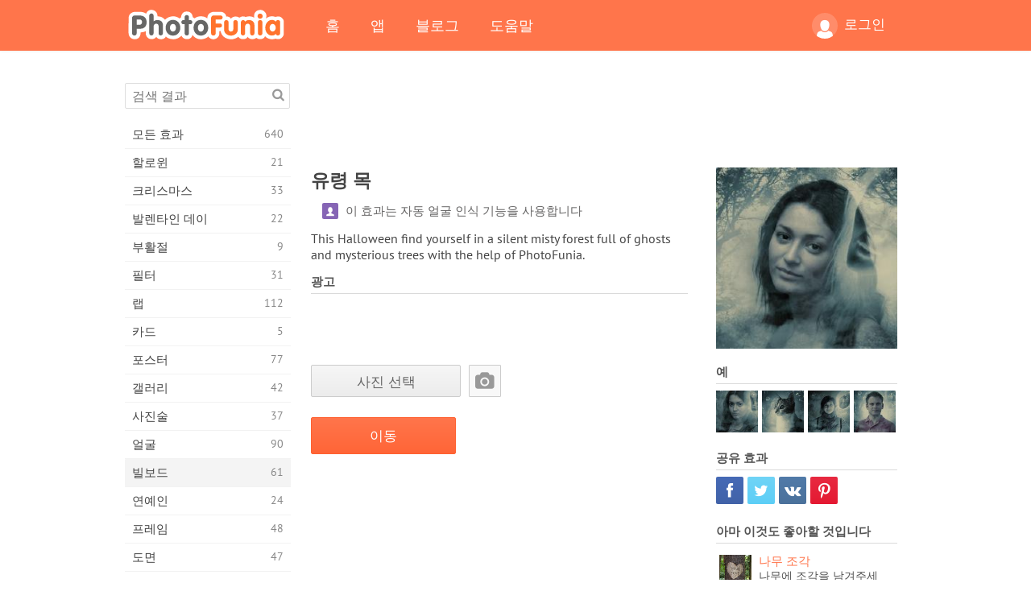

--- FILE ---
content_type: text/html; charset=UTF-8
request_url: https://photofunia.com/ko/categories/billboards/ghostwood?redirect=false
body_size: 11795
content:
<!doctype html>
<html lang="ko" class="lang-ko ltr">
<head>
   <meta charset="UTF-8">
   <title>유령 목 - PhotoFunia: 무료 사진 효과 및 온라인 사진 에디터</title>

   <meta name="viewport" content="user-scalable=no, width=device-width, initial-scale=1.0"/>
   <meta name="apple-mobile-web-app-capable" content="yes"/>
   <meta http-equiv="X-UA-Compatible" content="IE=edge,chrome=1"/>

   <meta name="google-site-verification" content="Hoj1HFPrwNOl2BfW7rukafY9lFbmXQVLTK7uoDaONGE" />
   <meta name="yandex-verification" content="7b0aad982d57a409" />

   <meta name="google" content="notranslate"/>

   <link rel="alternate" href="https://m.photofunia.com/ko/categories/billboards/ghostwood?redirect=false" media="only screen and (max-width: 640px)"/>
   <link rel="alternate" href="https://basic.photofunia.com/ko/categories/billboards/ghostwood?redirect=false" media="only screen and (max-width: 320px)"/>

   <link rel="alternate" href="https://photofunia.com/categories/billboards/ghostwood?redirect=false" hreflang="en" />         <link rel="alternate" href="https://photofunia.com/ru/categories/billboards/ghostwood?redirect=false" hreflang="ru" />
                  <link rel="alternate" href="https://photofunia.com/es/categories/billboards/ghostwood?redirect=false" hreflang="es" />
                  <link rel="alternate" href="https://photofunia.com/ar/categories/billboards/ghostwood?redirect=false" hreflang="ar" />
                  <link rel="alternate" href="https://photofunia.com/fr/categories/billboards/ghostwood?redirect=false" hreflang="fr" />
                  <link rel="alternate" href="https://photofunia.com/hi/categories/billboards/ghostwood?redirect=false" hreflang="hi" />
                  <link rel="alternate" href="https://photofunia.com/it/categories/billboards/ghostwood?redirect=false" hreflang="it" />
                  <link rel="alternate" href="https://photofunia.com/de/categories/billboards/ghostwood?redirect=false" hreflang="de" />
                  <link rel="alternate" href="https://photofunia.com/tr/categories/billboards/ghostwood?redirect=false" hreflang="tr" />
                  <link rel="alternate" href="https://photofunia.com/cn/categories/billboards/ghostwood?redirect=false" hreflang="zh-Hans" />
                  <link rel="alternate" href="https://photofunia.com/pt/categories/billboards/ghostwood?redirect=false" hreflang="pt" />
                  <link rel="alternate" href="https://photofunia.com/jp/categories/billboards/ghostwood?redirect=false" hreflang="ja" />
                     <link rel="alternate" href="https://photofunia.com/id/categories/billboards/ghostwood?redirect=false" hreflang="id" />
                  <link rel="alternate" href="https://photofunia.com/th/categories/billboards/ghostwood?redirect=false" hreflang="th" />
                  <link rel="alternate" href="https://photofunia.com/pl/categories/billboards/ghostwood?redirect=false" hreflang="pl" />
                  <link rel="alternate" href="https://photofunia.com/ua/categories/billboards/ghostwood?redirect=false" hreflang="uk" />
                  
   <meta name="theme-color" content="#F67249">

   <link type="image/x-icon" href="https://cdn.photofunia.com/icons/favicon.ico" rel="icon">
   <link rel="shortcut icon" href="https://cdn.photofunia.com/icons/favicon.ico">

   <link rel="apple-touch-icon" sizes="57x57" href="https://cdn.photofunia.com/icons/apple-touch-icon-57x57.png">
   <link rel="apple-touch-icon" sizes="114x114" href="https://cdn.photofunia.com/icons/apple-touch-icon-114x114.png">
   <link rel="apple-touch-icon" sizes="72x72" href="https://cdn.photofunia.com/icons/apple-touch-icon-72x72.png">
   <link rel="apple-touch-icon" sizes="144x144" href="https://cdn.photofunia.com/icons/apple-touch-icon-144x144.png">
   <link rel="apple-touch-icon" sizes="60x60" href="https://cdn.photofunia.com/icons/apple-touch-icon-60x60.png">
   <link rel="apple-touch-icon" sizes="120x120" href="https://cdn.photofunia.com/icons/apple-touch-icon-120x120.png">
   <link rel="apple-touch-icon" sizes="76x76" href="https://cdn.photofunia.com/icons/apple-touch-icon-76x76.png">
   <link rel="apple-touch-icon" sizes="152x152" href="https://cdn.photofunia.com/icons/apple-touch-icon-152x152.png">
   <link rel="apple-touch-icon" sizes="180x180" href="https://cdn.photofunia.com/icons/apple-touch-icon-180x180.png">

   <link rel="icon" type="image/png" href="https://cdn.photofunia.com/icons/favicon-192x192.png" sizes="192x192">
   <link rel="icon" type="image/png" href="https://cdn.photofunia.com/icons/favicon-160x160.png" sizes="160x160">
   <link rel="icon" type="image/png" href="https://cdn.photofunia.com/icons/favicon-96x96.png" sizes="96x96">
   <link rel="icon" type="image/png" href="https://cdn.photofunia.com/icons/favicon-16x16.png" sizes="16x16">
   <link rel="icon" type="image/png" href="https://cdn.photofunia.com/icons/favicon-32x32.png" sizes="32x32">

   <meta name="msapplication-TileColor" content="#da532c">
   <meta name="msapplication-TileImage" content="https://cdn.photofunia.com/icons/mstile-144x144.png">
   <meta name="msapplication-config" content="https://cdn.photofunia.com/icons/browserconfig.xml">

   
                  
            
   <link rel="canonical" href="https://photofunia.com/ko/effects/ghostwood"/>

   <meta name="description" content="유령과 나무로 가득한 안개 낀 숲에서 자신을 찾으십시오." />
   <meta name="image" content="https://cdn.photofunia.com/effects/ghostwood/icons/medium.jpg" />
   <meta name="keywords" content="할로윈, 얼굴, 유령, 나무, 정신, 숲" />
   <meta name="application-name" content="PhotoFunia" />
   <meta name="title" content="유령 목 - PhotoFunia" />

   <!-- for Facebook -->
   <meta property="og:title" content="유령 목 - PhotoFunia" />
   <meta property="og:type" content="article" />
   <meta property="og:image" content="https://cdn.photofunia.com/effects/ghostwood/icons/medium.jpg" />
   <meta property="og:url" content="https://photofunia.com/ko/effects/ghostwood" />
   <meta property="og:description" content="유령과 나무로 가득한 안개 낀 숲에서 자신을 찾으십시오." />

   <!-- for Twitter -->
   <meta name="twitter:card" content="summary" />
   <meta name="twitter:title" content="유령 목 - PhotoFunia" />
   <meta name="twitter:description" content="유령과 나무로 가득한 안개 낀 숲에서 자신을 찾으십시오." />
   <meta name="twitter:image" content="https://cdn.photofunia.com/effects/ghostwood/icons/medium.jpg" />

   <script type="application/ld+json">[
    {
        "@context": "http:\/\/schema.org",
        "@type": "ItemPage",
        "name": "유령 목",
        "text": "This Halloween find yourself in a silent misty forest full of ghosts and mysterious  trees with the help of PhotoFunia.",
        "description": "유령과 나무로 가득한 안개 낀 숲에서 자신을 찾으십시오.",
        "keywords": "할로윈, 얼굴, 유령, 나무, 정신, 숲",
        "isFamilyFriendly": true,
        "isAccessibleForFree": true,
        "inLanguage": "ko",
        "dateModified": "2020-05-05",
        "dateCreated": "2015-10-28",
        "image": [
            {
                "@type": "ImageObject",
                "width": 600,
                "height": 600,
                "name": "사진 효과 유령 목",
                "url": "https:\/\/cdn.photofunia.com\/effects\/ghostwood\/icons\/huge.jpg"
            },
            {
                "@type": "ImageObject",
                "width": 300,
                "height": 300,
                "name": "사진 효과 유령 목",
                "url": "https:\/\/cdn.photofunia.com\/effects\/ghostwood\/icons\/large.jpg"
            },
            {
                "@type": "ImageObject",
                "width": 250,
                "height": 250,
                "name": "사진 효과 유령 목",
                "url": "https:\/\/cdn.photofunia.com\/effects\/ghostwood\/icons\/medium.jpg"
            },
            {
                "@type": "ImageObject",
                "width": 156,
                "height": 156,
                "name": "사진 효과 유령 목",
                "url": "https:\/\/cdn.photofunia.com\/effects\/ghostwood\/icons\/regular.jpg"
            },
            {
                "@type": "ImageObject",
                "width": 78,
                "height": 78,
                "name": "사진 효과 유령 목",
                "url": "https:\/\/cdn.photofunia.com\/effects\/ghostwood\/icons\/small.jpg"
            }
        ],
        "workExample": [
            {
                "@type": "ImageObject",
                "width": 410,
                "height": 600,
                "name": "사진 효과 유령 목",
                "url": "https:\/\/cdn.photofunia.com\/effects\/ghostwood\/examples\/wwmyhn_o.jpg"
            },
            {
                "@type": "ImageObject",
                "width": 552,
                "height": 552,
                "name": "사진 효과 유령 목",
                "url": "https:\/\/cdn.photofunia.com\/effects\/ghostwood\/examples\/1m4o6xw_o.jpg"
            },
            {
                "@type": "ImageObject",
                "width": 577,
                "height": 700,
                "name": "사진 효과 유령 목",
                "url": "https:\/\/cdn.photofunia.com\/effects\/ghostwood\/examples\/qmpul5_o.jpg"
            },
            {
                "@type": "ImageObject",
                "width": 551,
                "height": 700,
                "name": "사진 효과 유령 목",
                "url": "https:\/\/cdn.photofunia.com\/effects\/ghostwood\/examples\/1rmbuwq_o.jpg"
            }
        ]
    },
    {
        "@context": "http:\/\/schema.org",
        "@type": "WebSite",
        "name": "PhotoFunia",
        "url": "https:\/\/photofunia.com",
        "image": "https:\/\/cdn.photofunia.com\/icons\/favicon-192x192.png",
        "potentialAction": {
            "@type": "SearchAction",
            "target": "https:\/\/photofunia.com\/ko\/search?q={search_term_string}",
            "query-input": "required name=search_term_string"
        },
        "sameAs": [
            "https:\/\/www.facebook.com\/photofunia.en",
            "http:\/\/instagram.com\/photofunia_app",
            "https:\/\/twitter.com\/photofunia",
            "https:\/\/plus.google.com\/+photofunia",
            "http:\/\/vk.com\/photofunia"
        ]
    }
]</script>

   <link href="https://cdn.photofunia.com/site/build/styles/main.049.css" type="text/css" rel="stylesheet">

   
   <link href="https://cdn.photofunia.com/site/build/styles/effects.049.css" type="text/css" rel="stylesheet">

   
   
   


   <script>
      var App = {
         config: {
            language: "ko",
            siteProtocol: "https://",
            urlPrefix: "/ko",
            serverId: 1,
            domainSite: "photofunia.com",
            domainMobile: "m.photofunia.com",
            domainBasic: "basic.photofunia.com",
            domainStatic: "cdn.photofunia.com",
            domainUser: "u.photofunia.com",
            socialNetworks: {"vk":{"appId":"3502140"},"fb":{"appId":"261712573843119"},"googleDrive":{"appId":"145463426723-jr9kplnnqo9l053lt6ii5he80r8t1604.apps.googleusercontent.com"},"mailru":{"appId":"701548","privateKey":"c37c698c2fd3e658a9d813a255eccb03"},"oneDrive":{"clientId":"00000000440D42C5","redirectUri":"photofunia.com\/onedrive.html","scopes":"onedrive.readonly wl.signin wl.photos"}}         }
      };
   </script>

   
   
         <script type='text/javascript'>
            var googletag = googletag || {};
            googletag.cmd = googletag.cmd || [];
         </script>
         <script async src='//www.googletagservices.com/tag/js/gpt.js'></script>

   <!--[if lt IE 9]>
   <link href="https://cdn.photofunia.com/site/build/styles/ie.049.css" type="text/css" rel="stylesheet">   <![endif]-->

   </head>
<body >

<div id="content">
   <div id="blocks">
      <div id="head-menu">
   <div class="head-inner">
      <div class="mobile-drawer-button head-button">
         <i class="font-icon menu"></i>
      </div>
      <a href="/ko/">
         <div class="logo">PhotoFunia</div>
      </a>

      
      <ul class="mobile-hide top-menu menu-right">
                     
            <li class="profile-link ">
               <a href="/ko/signin" rel="nofollow">
                  <i class="user-icon font-icon user2"></i>로그인               </a>
            </li>
               </ul>


      <ul class="hide-mobile top-menu js-menu" itemscope itemtype="http://schema.org/SiteNavigationElement">
         <li>
            <a href="/ko/">홈</a>
         </li>

         <li>
            <a href="/ko/apps">앱</a>
         </li>

         <li>
            <a href="/ko/blog">블로그</a>
         </li>

         <li>
            <a href="/ko/help">도움말</a>
         </li>

                     
            <li class="no-mobile-hide ">
               <a href="/ko/signin">로그인</a>
            </li>
               </ul>
      <div class="mobile-menu-button head-button">
         <i class="font-icon menu-dots"></i>
      </div>
   </div>
   <div class="clear"></div>
</div>
      
   <div id="content-wrap" class="block clear">
      <div class="block-inner">
                  <div class="full-text">
            <div id="category">
               <div id="menu">
                  <div class="search-field">
   <form action="/ko/search">
      <input type="text" name="q" placeholder="검색 결과"
              required=""/>
      <div class="font-icon search"></div>
   </form>
</div>

<ul class="categories-menu sidebar-menu" itemscope itemtype="http://schema.org/SiteNavigationElement">
   
         <li >
         <a href="/ko/categories/all_effects" title="PhotoFunia는 사진 편집기 효과 및 사진 필터의 거대한 라이브러리로 가득 찬 최고의 무료 사진 편집 사이트입니다. 온라인 사진 편집기로 사진을 편집하십시오." itemprop="url">
            <meta itemprop="description" content="PhotoFunia는 사진 편집기 효과 및 사진 필터의 거대한 라이브러리로 가득 찬 최고의 무료 사진 편집 사이트입니다. 온라인 사진 편집기로 사진을 편집하십시오.">
            <span class="text" itemprop="name">모든 효과</span>
            <!--noindex-->
            <span class="total-count" rel="nofollow">640</span>

                        <!--/noindex-->
         </a>
      </li>
         <li >
         <a href="/ko/categories/halloween" title="몇 초 안에 온라인에서 재미있는 할로윈 사진을 무료로 만들 수 있습니다. 텍스트와 사진을 포함한 온라인 할로윈 사진 효과 모음 중에서 선택하십시오." itemprop="url">
            <meta itemprop="description" content="몇 초 안에 온라인에서 재미있는 할로윈 사진을 무료로 만들 수 있습니다. 텍스트와 사진을 포함한 온라인 할로윈 사진 효과 모음 중에서 선택하십시오.">
            <span class="text" itemprop="name">할로윈</span>
            <!--noindex-->
            <span class="total-count" rel="nofollow">21</span>

                        <!--/noindex-->
         </a>
      </li>
         <li >
         <a href="/ko/categories/christmas" title="온라인 도구를 사용하여 기존 템플릿과 효과로 크리스마스 사진 카드와 새해 복 많이 받으세요. 크리스마스와 새해 카드는 쉬워졌습니다." itemprop="url">
            <meta itemprop="description" content="온라인 도구를 사용하여 기존 템플릿과 효과로 크리스마스 사진 카드와 새해 복 많이 받으세요. 크리스마스와 새해 카드는 쉬워졌습니다.">
            <span class="text" itemprop="name">크리스마스</span>
            <!--noindex-->
            <span class="total-count" rel="nofollow">33</span>

                        <!--/noindex-->
         </a>
      </li>
         <li >
         <a href="/ko/categories/valentines_day" title="로맨틱 편집기로 발렌타인 데이 사진 효과를 온라인으로 무료로 발렌타인 데이 엽서와 액자를 만들어 사랑하는 사람과 공유하십시오." itemprop="url">
            <meta itemprop="description" content="로맨틱 편집기로 발렌타인 데이 사진 효과를 온라인으로 무료로 발렌타인 데이 엽서와 액자를 만들어 사랑하는 사람과 공유하십시오.">
            <span class="text" itemprop="name">발렌타인 데이</span>
            <!--noindex-->
            <span class="total-count" rel="nofollow">22</span>

                        <!--/noindex-->
         </a>
      </li>
         <li >
         <a href="/ko/categories/easter" title="" itemprop="url">
            <meta itemprop="description" content="">
            <span class="text" itemprop="name">부활절</span>
            <!--noindex-->
            <span class="total-count" rel="nofollow">9</span>

                        <!--/noindex-->
         </a>
      </li>
         <li >
         <a href="/ko/categories/filters" title="필터 범주는 무료 온라인 사진 필터 편집기를 제공하여 독특하고 전문적인 사진 콜라주를 손쉽게 만들어 친구 및 가족과 공유 할 수 있습니다." itemprop="url">
            <meta itemprop="description" content="필터 범주는 무료 온라인 사진 필터 편집기를 제공하여 독특하고 전문적인 사진 콜라주를 손쉽게 만들어 친구 및 가족과 공유 할 수 있습니다.">
            <span class="text" itemprop="name">필터</span>
            <!--noindex-->
            <span class="total-count" rel="nofollow">31</span>

                        <!--/noindex-->
         </a>
      </li>
         <li >
         <a href="/ko/categories/lab" title="랩 범주는 많은 재미있는 사진 편집 실험이 온라인에서 이루어지는 곳입니다. 무료 재미있는 사진 편집기로 전문적인 사진 효과를 적용하십시오." itemprop="url">
            <meta itemprop="description" content="랩 범주는 많은 재미있는 사진 편집 실험이 온라인에서 이루어지는 곳입니다. 무료 재미있는 사진 편집기로 전문적인 사진 효과를 적용하십시오.">
            <span class="text" itemprop="name">랩</span>
            <!--noindex-->
            <span class="total-count" rel="nofollow">112</span>

                        <!--/noindex-->
         </a>
      </li>
         <li >
         <a href="/ko/categories/cards" title="온라인 도구를 사용하여 무료 맞춤형 맞춤형 사진 인사말 카드를 디자인하십시오. 이 휴일은 친구 및 가족과 공유하기 위해 온라인으로 카드를 만듭니다." itemprop="url">
            <meta itemprop="description" content="온라인 도구를 사용하여 무료 맞춤형 맞춤형 사진 인사말 카드를 디자인하십시오. 이 휴일은 친구 및 가족과 공유하기 위해 온라인으로 카드를 만듭니다.">
            <span class="text" itemprop="name">카드</span>
            <!--noindex-->
            <span class="total-count" rel="nofollow">5</span>

                        <!--/noindex-->
         </a>
      </li>
         <li >
         <a href="/ko/categories/posters" title="사진을 업로드하고 포스터를 선택하기 만하면 사진에서 사진 포스터를 만들 수 있습니다. 온라인 무료 편집기로는 포스터를 만드는 것이 더 간단 할 수 없습니다." itemprop="url">
            <meta itemprop="description" content="사진을 업로드하고 포스터를 선택하기 만하면 사진에서 사진 포스터를 만들 수 있습니다. 온라인 무료 편집기로는 포스터를 만드는 것이 더 간단 할 수 없습니다.">
            <span class="text" itemprop="name">포스터</span>
            <!--noindex-->
            <span class="total-count" rel="nofollow">77</span>

                        <!--/noindex-->
         </a>
      </li>
         <li >
         <a href="/ko/categories/galleries" title="온라인 사진 편집기를 사용하여 벽 포스터에서 걸작을 무료로 만드십시오. 온라인 사진을 사용하여 포스터 제작자에게 작품의 일부로 작품을 만드십시오." itemprop="url">
            <meta itemprop="description" content="온라인 사진 편집기를 사용하여 벽 포스터에서 걸작을 무료로 만드십시오. 온라인 사진을 사용하여 포스터 제작자에게 작품의 일부로 작품을 만드십시오.">
            <span class="text" itemprop="name">갤러리</span>
            <!--noindex-->
            <span class="total-count" rel="nofollow">42</span>

                        <!--/noindex-->
         </a>
      </li>
         <li >
         <a href="/ko/categories/photography" title="온라인으로 자신 만의 사진 몽타주를 가족 앨범 모음에 추가하고 사진 몽타주에 효과를 한두 개 추가하여 오늘 사진을 편집하십시오." itemprop="url">
            <meta itemprop="description" content="온라인으로 자신 만의 사진 몽타주를 가족 앨범 모음에 추가하고 사진 몽타주에 효과를 한두 개 추가하여 오늘 사진을 편집하십시오.">
            <span class="text" itemprop="name">사진술</span>
            <!--noindex-->
            <span class="total-count" rel="nofollow">37</span>

                        <!--/noindex-->
         </a>
      </li>
         <li >
         <a href="/ko/categories/faces" title="몇 초 안에 무료 편집기로 온라인으로 얼굴 효과를 사용하여 재미있는 사진을 만들 수 있습니다. 이제 사진을 웃긴 얼굴에 놓고 친구들과 공유 할 수 있습니다." itemprop="url">
            <meta itemprop="description" content="몇 초 안에 무료 편집기로 온라인으로 얼굴 효과를 사용하여 재미있는 사진을 만들 수 있습니다. 이제 사진을 웃긴 얼굴에 놓고 친구들과 공유 할 수 있습니다.">
            <span class="text" itemprop="name">얼굴</span>
            <!--noindex-->
            <span class="total-count" rel="nofollow">90</span>

                        <!--/noindex-->
         </a>
      </li>
         <li class="active">
         <a href="/ko/categories/billboards" title="빌보드 사진 편집기를 사용하여 온라인에서 무료로 빌보드에 사진을 올려 놓으십시오. 빌보드 효과를 선택하면 몇 초 안에 사진이 표시됩니다." itemprop="url">
            <meta itemprop="description" content="빌보드 사진 편집기를 사용하여 온라인에서 무료로 빌보드에 사진을 올려 놓으십시오. 빌보드 효과를 선택하면 몇 초 안에 사진이 표시됩니다.">
            <span class="text" itemprop="name">빌보드</span>
            <!--noindex-->
            <span class="total-count" rel="nofollow">61</span>

                        <!--/noindex-->
         </a>
      </li>
         <li >
         <a href="/ko/categories/celebrities" title="무료 온라인 도구를 사용하여 유명인과 사진을 편집하여 스포트라이트를 맛보세요. 유명인과 사진을 편집하고 모두와 공유하여 유명해집니다!" itemprop="url">
            <meta itemprop="description" content="무료 온라인 도구를 사용하여 유명인과 사진을 편집하여 스포트라이트를 맛보세요. 유명인과 사진을 편집하고 모두와 공유하여 유명해집니다!">
            <span class="text" itemprop="name">연예인</span>
            <!--noindex-->
            <span class="total-count" rel="nofollow">24</span>

                        <!--/noindex-->
         </a>
      </li>
         <li >
         <a href="/ko/categories/frames" title="사진 프레임 편집기를 사용하여 사진에 대한 사용자 정의 프레임을 만듭니다. 무료 사진 프레임 도구를 사용하여 온라인에서 사진을 편집하고 사진 구도를 잡으십시오." itemprop="url">
            <meta itemprop="description" content="사진 프레임 편집기를 사용하여 사진에 대한 사용자 정의 프레임을 만듭니다. 무료 사진 프레임 도구를 사용하여 온라인에서 사진을 편집하고 사진 구도를 잡으십시오.">
            <span class="text" itemprop="name">프레임</span>
            <!--noindex-->
            <span class="total-count" rel="nofollow">48</span>

                        <!--/noindex-->
         </a>
      </li>
         <li >
         <a href="/ko/categories/drawings" title="무료 온라인 이미지 편집기로 그림을 그림으로 바꾸십시오. 도면 카테고리에서 선택한 효과를 적용하여 사진을 예술로 변환 할 수 있습니다." itemprop="url">
            <meta itemprop="description" content="무료 온라인 이미지 편집기로 그림을 그림으로 바꾸십시오. 도면 카테고리에서 선택한 효과를 적용하여 사진을 예술로 변환 할 수 있습니다.">
            <span class="text" itemprop="name">도면</span>
            <!--noindex-->
            <span class="total-count" rel="nofollow">47</span>

                        <!--/noindex-->
         </a>
      </li>
         <li >
         <a href="/ko/categories/vintage" title="무료 온라인 빈티지 사진 편집기로 빈티지 사진을 사용해보십시오. 오래된 카드를 만들고 사진에 레트로 필터 또는 빈티지 액자를 적용하십시오." itemprop="url">
            <meta itemprop="description" content="무료 온라인 빈티지 사진 편집기로 빈티지 사진을 사용해보십시오. 오래된 카드를 만들고 사진에 레트로 필터 또는 빈티지 액자를 적용하십시오.">
            <span class="text" itemprop="name">포도 수확</span>
            <!--noindex-->
            <span class="total-count" rel="nofollow">42</span>

                        <!--/noindex-->
         </a>
      </li>
         <li >
         <a href="/ko/categories/misc" title="기타 카테고리에서 다양한 사진 효과 중 하나를 선택하고 독특한 재미있는 그림을 만드십시오. 무료 온라인 편집기에서 다양한 기타 사진 필터 중에서 선택하십시오." itemprop="url">
            <meta itemprop="description" content="기타 카테고리에서 다양한 사진 효과 중 하나를 선택하고 독특한 재미있는 그림을 만드십시오. 무료 온라인 편집기에서 다양한 기타 사진 필터 중에서 선택하십시오.">
            <span class="text" itemprop="name">기타</span>
            <!--noindex-->
            <span class="total-count" rel="nofollow">83</span>

                        <!--/noindex-->
         </a>
      </li>
         <li >
         <a href="/ko/categories/magazines" title="무료 온라인 잡지 표지 편집기를 사용하여 세계에서 가장 유명한 광택 잡지의 표지를 장식 할 수있는 개인화 된 잡지 표지를 만드십시오." itemprop="url">
            <meta itemprop="description" content="무료 온라인 잡지 표지 편집기를 사용하여 세계에서 가장 유명한 광택 잡지의 표지를 장식 할 수있는 개인화 된 잡지 표지를 만드십시오.">
            <span class="text" itemprop="name">잡지</span>
            <!--noindex-->
            <span class="total-count" rel="nofollow">18</span>

                        <!--/noindex-->
         </a>
      </li>
         <li >
         <a href="/ko/categories/professions" title="전문 사진 편집기의 효과를 사용하여 몇 번의 클릭만으로 사진을 업로드하고 재미있는 사진 효과를 적용하여 온라인으로 무료로 직업을 바꿀 수 있습니다." itemprop="url">
            <meta itemprop="description" content="전문 사진 편집기의 효과를 사용하여 몇 번의 클릭만으로 사진을 업로드하고 재미있는 사진 효과를 적용하여 온라인으로 무료로 직업을 바꿀 수 있습니다.">
            <span class="text" itemprop="name">직업</span>
            <!--noindex-->
            <span class="total-count" rel="nofollow">25</span>

                        <!--/noindex-->
         </a>
      </li>
         <li >
         <a href="/ko/categories/movies" title="무료 온라인 도구는 배우가 선택한 사진을 편집하여 선택한 영화 테마 사진을 제공합니다. 할리우드 또는 볼리우드 배우 효과로 사진을 만듭니다." itemprop="url">
            <meta itemprop="description" content="무료 온라인 도구는 배우가 선택한 사진을 편집하여 선택한 영화 테마 사진을 제공합니다. 할리우드 또는 볼리우드 배우 효과로 사진을 만듭니다.">
            <span class="text" itemprop="name">영화 산업</span>
            <!--noindex-->
            <span class="total-count" rel="nofollow">20</span>

                        <!--/noindex-->
         </a>
      </li>
         <li >
         <a href="/ko/categories/tv" title="무료 온라인 사진 효과 도구를 사용하여 TV 사진을 찍으십시오. TV 세트의 다른쪽에있는 TV 쇼에 나타나도록 자신의 사진을 편집하십시오." itemprop="url">
            <meta itemprop="description" content="무료 온라인 사진 효과 도구를 사용하여 TV 사진을 찍으십시오. TV 세트의 다른쪽에있는 TV 쇼에 나타나도록 자신의 사진을 편집하십시오.">
            <span class="text" itemprop="name">TV</span>
            <!--noindex-->
            <span class="total-count" rel="nofollow">9</span>

                        <!--/noindex-->
         </a>
      </li>
         <li >
         <a href="/ko/categories/books" title="무료 사진 편집기를 사용하여 온라인에서 그림이있는 책 표지를 만드십시오. 사진을 업로드하고 적용 할 책 사진 효과를 선택하십시오." itemprop="url">
            <meta itemprop="description" content="무료 사진 편집기를 사용하여 온라인에서 그림이있는 책 표지를 만드십시오. 사진을 업로드하고 적용 할 책 사진 효과를 선택하십시오.">
            <span class="text" itemprop="name">서적</span>
            <!--noindex-->
            <span class="total-count" rel="nofollow">15</span>

                        <!--/noindex-->
         </a>
      </li>
   </ul>

               </div>
               <div id="subcontent">
                  <div class="advert-container adsense google-dfp effect-top"><ins class="adsbygoogle advert"
         data-ad-client="ca-pub-5896353906608024"
         data-ad-slot="1125690053"></ins>
         <script>(adsbygoogle = window.adsbygoogle || []).push({});</script></div>                  <div id="effect-container" class="disabled-right-advert">


<div class="right-block">
   <div class="block1">
      <div class="mobile-title">유령 목</div>

      <div class="images-container">
         <div class="preview">
            <div class="image js-preview">
               <img src="https://cdn.photofunia.com/effects/ghostwood/icons/medium.jpg" alt="효과 유령 목">

               
            </div>
         </div>

                  <h3>예</h3>

         <div class="examples js-examples">
                           <img src="https://cdn.photofunia.com/effects/ghostwood/examples/wwmyhn_r.jpg" data-highres="https://cdn.photofunia.com/effects/ghostwood/examples/wwmyhn_o.jpg" >
                           <img src="https://cdn.photofunia.com/effects/ghostwood/examples/1m4o6xw_r.jpg" data-highres="https://cdn.photofunia.com/effects/ghostwood/examples/1m4o6xw_o.jpg" >
                           <img src="https://cdn.photofunia.com/effects/ghostwood/examples/qmpul5_r.jpg" data-highres="https://cdn.photofunia.com/effects/ghostwood/examples/qmpul5_o.jpg" >
                           <img src="https://cdn.photofunia.com/effects/ghostwood/examples/1rmbuwq_r.jpg" data-highres="https://cdn.photofunia.com/effects/ghostwood/examples/1rmbuwq_o.jpg" class="last">
                     </div>

               </div>

         </div>

   <div class="block2">
      <h3>공유 효과</h3>

      <div class="social-container js-share-container">
                                    <a class="facebook" data-network="facebook">
                  <i class="font-icon facebook"></i>
               </a>
                           <a class="twitter" data-network="twitter">
                  <i class="font-icon twitter"></i>
               </a>
                           <a class="vk" data-network="vk">
                  <i class="font-icon vk"></i>
               </a>
                           <a class="pinterest last" data-network="pinterest">
                  <i class="font-icon pinterest"></i>
               </a>
                           </div>

               <h3>아마 이것도 좋아할 것입니다</h3>
         <div class="effects-inline">
                              <a class="effect  " itemscope itemtype="http://schema.org/ItemPage" itemprop="url" href="/ko/categories/billboards/tree_carving" title="나무에 조각을 남겨주세요">
   
   <meta itemprop="image" content="https://cdn.photofunia.com/effects/tree_carving/icons/regular.jpg" />
   <meta itemprop="description" content="나무에 조각을 남겨주세요" />
   <meta itemprop="inLanguage" content="ko" />

   <img src="https://cdn.photofunia.com/effects/tree_carving/icons/small.jpg" class="image" alt="효과 나무 조각">

   <span class="name">
      <span class="title" itemprop="name">나무 조각</span>
         </span>

   <span class="description">
      나무에 조각을 남겨주세요   </span>
   </a>
                  <a class="effect  " itemscope itemtype="http://schema.org/ItemPage" itemprop="url" href="/ko/categories/billboards/pumpkins" title="호박 할로윈 테마 효과">
   
   <meta itemprop="image" content="https://cdn.photofunia.com/effects/pumpkins/icons/regular.jpg" />
   <meta itemprop="description" content="호박 할로윈 테마 효과" />
   <meta itemprop="inLanguage" content="ko" />

   <img src="https://cdn.photofunia.com/effects/pumpkins/icons/small.jpg" class="image" alt="효과 호박">

   <span class="name">
      <span class="title" itemprop="name">호박</span>
         </span>

   <span class="description">
      호박 할로윈 테마 효과   </span>
   </a>
                  <a class="effect effect-last " itemscope itemtype="http://schema.org/ItemPage" itemprop="url" href="/ko/categories/billboards/smoke-flare" title="화려한 연기와 함께 플레어를 사용하여 환상을 만듭니다.">
   
   <meta itemprop="image" content="https://cdn.photofunia.com/effects/smoke-flare/icons/regular.jpg" />
   <meta itemprop="description" content="화려한 연기와 함께 플레어를 사용하여 환상을 만듭니다." />
   <meta itemprop="inLanguage" content="ko" />

   <img src="https://cdn.photofunia.com/effects/smoke-flare/icons/small.jpg" class="image" alt="효과 연기 플레어">

   <span class="name">
      <span class="title" itemprop="name">연기 플레어</span>
         </span>

   <span class="description">
      화려한 연기와 함께 플레어를 사용하여 환상을 만듭니다.   </span>
   </a>
               <div class="show-more-similar js-show-more-similar">더 보기</div>
            <a class="effect  effect-hidden" itemscope itemtype="http://schema.org/ItemPage" itemprop="url" href="/ko/categories/billboards/witch_with_apple" title="마녀가 되세요">
   
   <meta itemprop="image" content="https://cdn.photofunia.com/effects/witch_with_apple/icons/regular.jpg" />
   <meta itemprop="description" content="마녀가 되세요" />
   <meta itemprop="inLanguage" content="ko" />

   <img src="https://cdn.photofunia.com/effects/witch_with_apple/icons/small.jpg" class="image" alt="효과 사과를 든 마녀">

   <span class="name">
      <span class="title" itemprop="name">사과를 든 마녀</span>
         </span>

   <span class="description">
      마녀가 되세요   </span>
   </a>
                  <a class="effect  effect-hidden" itemscope itemtype="http://schema.org/ItemPage" itemprop="url" href="/ko/categories/billboards/blood_writing" title="벽에 피의 메시지를 남겨주세요">
   
   <meta itemprop="image" content="https://cdn.photofunia.com/effects/blood_writing/icons/regular.jpg" />
   <meta itemprop="description" content="벽에 피의 메시지를 남겨주세요" />
   <meta itemprop="inLanguage" content="ko" />

   <img src="https://cdn.photofunia.com/effects/blood_writing/icons/small.jpg" class="image" alt="효과 피 쓰기">

   <span class="name">
      <span class="title" itemprop="name">피 쓰기</span>
         </span>

   <span class="description">
      벽에 피의 메시지를 남겨주세요   </span>
   </a>
                  <a class="effect  effect-hidden" itemscope itemtype="http://schema.org/ItemPage" itemprop="url" href="/ko/categories/billboards/summoning-spirits" title="사진에서 초자연적 인 영혼을 소환">
   
   <meta itemprop="image" content="https://cdn.photofunia.com/effects/summoning-spirits/icons/regular.jpg" />
   <meta itemprop="description" content="사진에서 초자연적 인 영혼을 소환" />
   <meta itemprop="inLanguage" content="ko" />

   <img src="https://cdn.photofunia.com/effects/summoning-spirits/icons/small.jpg" class="image" alt="효과 소환 영혼">

   <span class="name">
      <span class="title" itemprop="name">소환 영혼</span>
         </span>

   <span class="description">
      사진에서 초자연적 인 영혼을 소환   </span>
   </a>
                  <a class="effect  effect-hidden" itemscope itemtype="http://schema.org/ItemPage" itemprop="url" href="/ko/categories/billboards/tv_prisoner" title="TV에서 사진">
   
   <meta itemprop="image" content="https://cdn.photofunia.com/effects/tv_prisoner/icons/regular.jpg" />
   <meta itemprop="description" content="TV에서 사진" />
   <meta itemprop="inLanguage" content="ko" />

   <img src="https://cdn.photofunia.com/effects/tv_prisoner/icons/small.gif" class="image" alt="효과 TV 프리즈너">

   <span class="name">
      <span class="title" itemprop="name">TV 프리즈너</span>
         </span>

   <span class="description">
      TV에서 사진   </span>
   </a>
                  <a class="effect  effect-hidden" itemscope itemtype="http://schema.org/ItemPage" itemprop="url" href="/ko/categories/billboards/nightmare-writing" title="무서운 할로윈 텍스트 효과 만들기">
   
   <meta itemprop="image" content="https://cdn.photofunia.com/effects/nightmare-writing/icons/regular.jpg" />
   <meta itemprop="description" content="무서운 할로윈 텍스트 효과 만들기" />
   <meta itemprop="inLanguage" content="ko" />

   <img src="https://cdn.photofunia.com/effects/nightmare-writing/icons/small.jpg" class="image" alt="효과 악몽 쓰기">

   <span class="name">
      <span class="title" itemprop="name">악몽 쓰기</span>
         </span>

   <span class="description">
      무서운 할로윈 텍스트 효과 만들기   </span>
   </a>
         </div>
         </div>
</div>

<div class="left-block">
   <h2 class="desktop-title">유령 목</h2>

   <!--noindex-->
         <div class="labels labels-table" rel="nofollow">
                     <div class="label-row">
               <div class="label-container">
                  <span class="label facedetect"></span>
               </div>
               <div class="label-text">
                  이 효과는 자동 얼굴 인식 기능을 사용합니다               </div>
            </div>
               </div>
      <!--/noindex-->

         <p>This Halloween find yourself in a silent misty forest full of ghosts and mysterious  trees with the help of PhotoFunia.</p>
   
         <h3 class="advert-title">광고</h3>
      <div class="advert-container adsense google-dfp effect-middle"><ins class="adsbygoogle advert"
         data-ad-client="ca-pub-5896353906608024"
         data-ad-slot="7892059358"></ins>
         <script>(adsbygoogle = window.adsbygoogle || []).push({});</script></div>   
   <form action="/ko/categories/billboards/ghostwood?server=1"
         id="effect-form" method="post" enctype="multipart/form-data">

      <input type="hidden" name="current-category" value="billboards">

      <div class="prompts">
         
                           <div class="image-picker js-image-picker" data-name="image" >

                  
                                       <input type="hidden" class="js-key" name="image" value=""/>
                     <input type="hidden" class="js-crop" name="image:crop" value=""/>

                     <div class="image-picker-wrap">
                        <div class="button-container">
                           <button class="button gray js-choose-photo">사진 선택</button>
                        </div>
                        <div class="preview-container">
                           <div class="user-icon">
                              <i class="font-icon camera"></i>
                           </div>
                        </div>
                     </div>

                     <noscript>
                        <input type="file" name="image" accept="image/*">
                        <style>.image-picker-wrap {display: none}</style>
                     </noscript>
                                 </div>

                     
      </div>

      <div class="send-button-container">
         <button class="button js-send-button">
            <span class="text">이동</span>
            <span class="loader"></span>
         </button>

         <noscript>
            <input type="submit" class="button" value="이동">
            <style>.js-send-button {display: none}</style>
         </noscript>
      </div>

   </form>

         <div class="advert-container adsense google-dfp effect-bottom-middle"><ins class="adsbygoogle advert"
         data-ad-client="ca-pub-5896353906608024"
         data-ad-slot="9774015317"></ins>
         <script>(adsbygoogle = window.adsbygoogle || []).push({});</script></div>   </div>
</div>
               </div>
               <div id="overlay-menu"></div>
            </div>
         </div>
      </div>
   </div>
   <script type="text/html" data-template="popup-choose-photo">
   <div class="popup-tabs">
      <ul>
         <li data-tab="upload" data-default>
            <span class="font-icon upload"></span>
            <span class="text">업로드</span>
         </li>
         <li data-tab="recent">
            <span class="font-icon picture-1"></span>
            <span class="text">최근</span>
         </li>
         <li data-tab="camera">
            <span class="font-icon camera"></span>
            <span class="text">카메라</span>
         </li>
         
      </ul>
   </div>
   <div class="popup-content-inner">
      <div class="tab-content upload-tab" data-tab="upload" style="display:none">
         <div class="tab-content-inner middle">
            <div class="icon">
               <span class="font-icon picture"></span>
            </div>
            <div class="text tablet-hide">
               <span>여기에 사진을 드래그하거나</span>
            </div>
            <div class="button-container">
               <div class="button js-browse-button">
                  <span class="tablet-hide">PC에서 업로드</span>
                  <span class="no-tablet-hide hide-default">장치에서 업로드</span>
                  <input id="fileupload" name="image" type="file" accept="image/*">
               </div>
            </div>
         </div>
      </div>

      <div class="tab-content recent-tab" data-tab="recent" style="display:none">
         <div class="tab-content-inner middle js-loading">
            <div style="display: inline-block;vertical-align: middle;padding: 0 10px;">
               <input value="0" class="knob-loading-recent">
            </div>
            <div class="loading-text">잠깐만 기다리세요...</div>
         </div>
         <div class="tab-content-inner middle notice js-empty" style="display: none">
            <div class="icon">
               <span class="font-icon picture-1"></span>
            </div>
            <div class="text">
               <span>최근에 업로드한 사진은 여기에 표시됩니다</span>
            </div>
         </div>
         <div class="tab-content-inner js-no-empty"  style="display: none">
            <div class="menu">
               <a class="clear js-clear-recent" href="#">기록 지우기</a>
            </div>
            <div class="images image-list"></div>
         </div>
      </div>

      <div class="tab-content camera-tab" data-tab="camera" style="display:none">
         <div class="tab-content-inner middle">
            <div class="video-wrapper">
               <video id="video" autoplay></video>
               <div class="counter">3</div>
               <div class="allow-access">우리가 귀하의 카메라를 사용해도 됩니까?</div>
            </div>
            <div class="button-container">
               <button class="button js-take-capture">캡처</button>
            </div>
         </div>
      </div>

      <div class="tab-content social-tab" data-tab="social" style="display:none"> </div>

      <div class="tab-content uploading-tab" data-tab="uploading" style="display:none">
         <div class="tab-content-inner middle">
            <input value="0" class="uploading-progress">
         </div>
      </div>

      <div class="tab-content error-tab" data-tab="error" style="display:none">
         <div class="tab-content-inner middle">
            <h3>이런!</h3>
            <div class="error"></div>
            <div class="button-container">
               <button class="button js-try-again" style="display: none">
                  다시 시도하십시오               </button>
            </div>
         </div>
      </div>

      <div class="tab-content no-camera" data-tab="no-camera" style="display:none">
         <div class="tab-content-inner middle notice">
            <div class="icon">
               <span class="font-icon camera"></span>
            </div>
            <div class="text">
               <span>카메라를 찾을 수 없습니다</span>
            </div>
         </div>
      </div>

      <div class="tab-content camera-result-tab" data-tab="camera-result" style="display:none">
         <div class="tab-content-inner middle">
            <div class="result">
               <img class="result-image">
            </div>
            <div class="button-container">
               <button class="button js-choose-result">수락</button> 또는 <a class="js-retake">재촬영</a>
            </div>
         </div>
      </div>
   </div>
</script>

<script type="text/html" data-template="popup-error">
   <div class="popup-content-inner">
      <div class="tab-content error-tab">
         <div class="tab-content-inner middle">
            <h3>이런!</h3>
            <div class="error js-error"></div>
         </div>
      </div>
   </div>
</script>


<script type="text/html" data-template="popup-examples">
   <div class="popup-content-inner examples">
      <div class="previous">
         <div class="font-icon arrow-left"></div>
      </div>
      <div class="images">
         <% _.each(images, function (img, key) { %>
         <div class="image <% if(key === activeKey){ %>active<% } %> ">
            <img src="<%= img %>">
         </div>
         <% }) %>
      </div>
      <div class="next">
         <div class="font-icon arrow-right"></div>
      </div>
   </div>
</script>

<script type="text/html" data-template="popup-recent-images">
   <% _.each(images, function (img, key) { %>
   <div class="image"
        data-image='<%= JSON.stringify(img) %>'>
      <div class="image-inner">
         <div class="thumb" style="background-image: url(<%= img.image.thumb.url %>)"></div>
      </div>
   </div>
   <% }) %>
</script>

<script type="text/html" data-template="popup-social-networks">
   <div class="networks image-list">
      <% _.each(networks, function (network) { %>
      <div class="image network" data-key="<%= network.key %>">
         <div class="image-inner">
            <div class="network-icon <%= network.key.toLowerCase() %>"></div>
            <div class="title"><%= network.title %></div>
         </div>
      </div>
      <% }) %>
   </div>
</script>

<script type="text/html" data-template="popup-social-loading">
   <div class="tab-content-inner middle loading-tab">
      <div style="display: inline-block;vertical-align: middle;padding: 0 10px;">
         <input value="0" class="knob-loading">
      </div>
      <div class="loading-text">잠깐만 기다리세요...</div>
   </div>
</script>

<script type="text/html" data-template="popup-social-login">
   <div class="tab-content-inner middle">
      <button class="button js-login">
      다음 계정으로 로그인 <%= network.title %>
      </button>
      또는      <a class="js-cancel">취소</a>
   </div>
</script>

<script type="text/html" data-template="popup-social-albums">
   <div class="menu">
      <div class="left-content">
         <a class="js-back-socials">
            <i class="font-icon arrow-left"></i>
            <span>온라인</span>
         </a>
      </div>
      <div class="right-content">
         <a class="logout js-logout">
            <i class="font-icon <%= network.key.toLowerCase() %>"></i>
            <span>로그아웃</span>
         </a>
      </div>
   </div>

   <% if(_.isEmpty(albums)) { %>
      <div class="no-photos notice">
         <div class="icon">
            <span class="font-icon picture-1"></span>
         </div>
         <div class="text">
            <span>사진이 없습니다</span>
         </div>
      </div>
   <% } else { %>
      <div class="albums image-list">
         <% _.each(albums, function (album) { %>
            <% if(album.isFolder) { %>
            <div class="image album" data-id="<%= album.id %>">
               <div class="image-inner">
                  <div class="thumb" style="background-image: url(<%= album.thumbUrl %>)"></div>
                  <div class="title"><%= album.name %></div>
               </div>
            </div>
            <% } else { %>
            <div class="image photo" data-url="<%= album.url %>">
               <div class="image-inner">
                  <div class="thumb" style="background-image: url(<%= album.thumbUrl %>)"></div>
                  <div class="title"><%= album.name %></div>
               </div>
            </div>
            <% } %>
         <% }) %>
      </div>
   <% } %>

</script>


<script type="text/html" data-template="popup-social-photos">
   <div class="menu">
      <div class="left-content">
         <a class="js-back-albums">
            <i class="font-icon arrow-left"></i>
            <span>앨범으로 돌아가기</span>
         </a>
      </div>
      <div class="right-content">
         <a class="logout js-logout">
            <i class="font-icon <%= network.key.toLowerCase() %>"></i>
            <span>로그아웃</span>
         </a>
      </div>
   </div>
   <% if(!photos.length) { %>
      <div class="no-photos notice">
         <div class="icon">
            <span class="font-icon picture-1"></span>
         </div>
         <div class="text">
            <span>사진이 없습니다</span>
         </div>
      </div>
   <% } else { %>
      <div class="photos image-list clear">
         <% _.times(Math.ceil(photos.length / perBlock), function (t) { %>
            <div class="block <% if(t!==0){ %>hidden<% } %>">
               <% _.each(photos.slice(t*perBlock,(t+1)*perBlock), function (photo) { %>
                  <div class="image photo" data-url="<%= photo.url %>">
                     <div class="image-inner">
                        <div class="thumb" style="background-image: url(<%= photo.thumbUrl %>)"></div>
                     </div>
                  </div>
               <% }) %>
            </div>
         <% }) %>
      </div>
   <% } %>

   <% if(photos.length > perBlock) { %>
      <div class="show-more js-show-more">더 보기</div>
   <% } %>
</script>

<script type="text/html" data-template="popup-social-one-level-photos">
   <div class="menu">
      <div class="left-content">
         <a class="js-back-socials">
            <i class="font-icon arrow-left"></i>
            <span>온라인</span>
         </a>
      </div>
      <div class="right-content">
         <a class="logout js-logout">
            <i class="font-icon <%= network.key.toLowerCase() %>"></i>
            <span>로그아웃</span>
         </a>
      </div>
   </div>
   <% if(!photos.length) { %>
   <div class="no-photos notice">
      <div class="icon">
         <span class="font-icon picture-1"></span>
      </div>
      <div class="text">
         <span>사진이 없습니다</span>
      </div>
   </div>
   <% } else { %>
   <div class="photos image-list clear">
      <% _.times(Math.ceil(photos.length / perBlock), function (t) { %>
      <div class="block <% if(t!==0){ %>hidden<% } %>">
         <% _.each(photos.slice(t*perBlock,(t+1)*perBlock), function (photo) { %>
         <div class="image photo" data-url="<%= photo.url %>">
            <div class="image-inner">
               <div class="thumb" style="background-image: url(<%= photo.thumbUrl %>)"></div>
            </div>
         </div>
         <% }) %>
      </div>
      <% }) %>
   </div>
   <% } %>

   <% if(photos.length > perBlock) { %>
   <div class="show-more js-show-more">더 보기</div>
   <% } %>
</script>



<script type="text/html" data-template="popup-crop">
   <div class="popup-content-inner crop-container">
      <div class="image-wrapper">
         <div class="loading-container">
            <div style="display: inline-block;vertical-align: middle;padding: 0 10px;">
               <input value="0" class="knob-loading-crop">
            </div>
            <div class="loading-text">잠깐만 기다리세요...</div>
         </div>
         <div class="image-container" style="display: none">
            <img id="crop-image" src="<%= image %>">
            <div class="button-container">
               <button class="button js-crop">자르기</button>
            </div>
         </div>
      </div>
   </div>
</script>



      <div id="footer" class="block block8 clear">
   <div class="block-inner">
      <div class="full-text">
         <div class="table">
            <div class="tr">
               <div class="tr-title">회사</div>
               <ul>
                  <li><a href="/ko/about">소개</a></li>
                  <li><a href="/ko/press">보도 자료</a></li>
                  <li><a href="/ko/brand">브랜드</a></li>
               </ul>
            </div>
            <div class="tr">
               <div class="tr-title">법률</div>
               <ul>
                  <li><a href="/ko/privacy" rel="nofollow">개인 정보 보호 정책</a></li>
                  <li><a href="/ko/terms" rel="nofollow">이용 약관</a></li>
               </ul>
            </div>
            <div class="tr">
               <div class="tr-title">지원</div>
               <ul>
                  <li><a href="/ko/help">도움말</a></li>
                  <li><a href="/ko/contact">연락처</a></li>
                  <li><a href="/ko/sitemap">사이트 맵</a></li>
               </ul>
            </div>

            <div class="tr company-links">
               <div class="icons">
                  <a target="_blank" href="https://www.facebook.com/photofunia.en" class="facebook"><i class="font-icon facebook"></i></a>
                  <a target="_blank" href="http://instagram.com/photofunia_app" class="instagram"><i class="font-icon instagram"></i></a>
                  <a target="_blank" href="https://twitter.com/photofunia" class="twitter"><i class="font-icon twitter"></i></a>
                  <a target="_blank" href="http://vk.com/photofunia" class="vk"><i class="font-icon vk"></i></a>
               </div>
               <div class="copyright">Capsule Digital &copy; 2026</div>
            </div>
         </div>

         <div class="other-links">
                           <span>
                                                               <a href="/categories/billboards/ghostwood?redirect=false">English</a>
                                                      </span>
               <span class="delim"></span>
                           <span>
                                                               <a href="/ru/categories/billboards/ghostwood?redirect=false">Русский</a>
                                                      </span>
               <span class="delim"></span>
                           <span>
                                                               <a href="/es/categories/billboards/ghostwood?redirect=false">Español</a>
                                                      </span>
               <span class="delim"></span>
                           <span>
                                                               <a href="/ar/categories/billboards/ghostwood?redirect=false">اللغة العربية</a>
                                                      </span>
               <span class="delim"></span>
                           <span>
                                                               <a href="/fr/categories/billboards/ghostwood?redirect=false">Français</a>
                                                      </span>
               <span class="delim"></span>
                           <span>
                                                               <a href="/hi/categories/billboards/ghostwood?redirect=false">हिंदी</a>
                                                      </span>
               <span class="delim"></span>
                           <span>
                                                               <a href="/it/categories/billboards/ghostwood?redirect=false">Italiano</a>
                                                      </span>
               <span class="delim"></span>
                           <span>
                                                               <a href="/de/categories/billboards/ghostwood?redirect=false">Deutsch</a>
                                                      </span>
               <span class="delim"></span>
                        <span class="all-languages">
               <i class="font-icon globe"></i>
               <a class="js-open-languages">All languages</a>
            </span>
         </div>

      </div>
   </div>
</div>

   </div>
</div>

<div id="cookie-accept">
   <div class="buttons">
      <button class="button" id="got-it">알았다!</button>
   </div>
   <div class="info">
      이 웹 사이트는 쿠키를 사용하여 웹 사이트에서 최상의 경험을 얻습니다. <a href="/ko/privacy#cookies" target="_blank">더 많은 정보</a>
   </div>
</div>

<div id="popup-container"></div>



<script type="text/html" data-template="popup-container">
   <div class="popup">
      <div class="popup-wrapper">
         <div class="popup-container">
            <div class="popup-head clear">
               <h3><%= title %></h3>

               <div class="close-button"></div>
            </div>
            <div class="popup-content">
               <%= popupContent %>
            </div>
         </div>
      </div>
   </div>
</script>

<script type="text/html" data-template="popup-choose-language">
   <div class="languages-container">
      <ul class="languages">
                  <li class="item">
            <a href="/en/categories/billboards/ghostwood?redirect=false">English</a>
         </li>
                  <li class="item">
            <a href="/ru/categories/billboards/ghostwood?redirect=false">Русский</a>
         </li>
                  <li class="item">
            <a href="/es/categories/billboards/ghostwood?redirect=false">Español</a>
         </li>
                  <li class="item">
            <a href="/ar/categories/billboards/ghostwood?redirect=false">اللغة العربية</a>
         </li>
                  <li class="item">
            <a href="/fr/categories/billboards/ghostwood?redirect=false">Français</a>
         </li>
                  <li class="item">
            <a href="/hi/categories/billboards/ghostwood?redirect=false">हिंदी</a>
         </li>
                  <li class="item">
            <a href="/it/categories/billboards/ghostwood?redirect=false">Italiano</a>
         </li>
                  <li class="item">
            <a href="/de/categories/billboards/ghostwood?redirect=false">Deutsch</a>
         </li>
                  <li class="item">
            <a href="/tr/categories/billboards/ghostwood?redirect=false">Türkçe</a>
         </li>
                  <li class="item">
            <a href="/cn/categories/billboards/ghostwood?redirect=false">中文(简体)</a>
         </li>
                  <li class="item">
            <a href="/pt/categories/billboards/ghostwood?redirect=false">Português</a>
         </li>
                  <li class="item">
            <a href="/jp/categories/billboards/ghostwood?redirect=false">日本語</a>
         </li>
                  <li class="item">
            <a href="/ko/categories/billboards/ghostwood?redirect=false">한국어</a>
         </li>
                  <li class="item">
            <a href="/id/categories/billboards/ghostwood?redirect=false">Bahasa Indonesia</a>
         </li>
                  <li class="item">
            <a href="/th/categories/billboards/ghostwood?redirect=false">ภาษาไทย</a>
         </li>
                  <li class="item">
            <a href="/pl/categories/billboards/ghostwood?redirect=false">Polski</a>
         </li>
                  <li class="item">
            <a href="/ua/categories/billboards/ghostwood?redirect=false">Українська</a>
         </li>
               </ul>
   </div>
</script>

<script>
   window.App = window.App || {};
   App.m = App.m || {};
   App.m.effects = {
      result: {"share_text":"\uc5ec\ub7ec\ubd84, \uc81c\uac00 PhotoFunia\ub85c \ub9cc\ub4e0 \uac83\uc744 \ubcf4\uc138\uc694! \\n\\nhttp:\/\/photofunia.com\/effects\/{effect_key} \\n\\n{tags}"},
      errors: {"noUserMedia":"\ube0c\ub77c\uc6b0\uc800\uac00 \uce74\uba54\ub77c\uc5d0 \ub300\ud55c \uc561\uc138\uc2a4\ub97c \ud5c8\uc6a9\ud558\uc9c0 \uc54a\uc2b5\ub2c8\ub2e4","uploadingError":"\uc624\ub958, \ud30c\uc77c \uc5c5\ub85c\ub4dc \uc2e4\ud328","cameraPermission":"\uce74\uba54\ub77c\uc5d0 \uc561\uc138\uc2a4\ud558\ub294 \uac83\uc744 \uac70\ubd80\ud588\uc2b5\ub2c8\ub2e4"},
      headings: {"choosePhoto":"\uc0ac\uc9c4 \uc120\ud0dd","chooseLanguage":"\uc5b8\uc5b4\ub97c \uc120\ud0dd\ud558\uc138\uc694","examples":"\uc608 ({total} \uc911 {current})","cropTitle":"\uc0ac\uc6a9\ud558\uace0\uc790\ud558\ub294 \uc601\uc5ed\uc744 \uc120\ud0dd","shareResult":"\uce5c\uad6c\uc640 \uacf5\uc720"}   };
</script>

<script src="https://cdn.photofunia.com/site/build/scripts/build.050.js"></script>


   <!--[if lt IE 9]>
   <script src="https://cdn.photofunia.com/site/scripts/vendors/excanvas.124.js"></script>   <script>var LEGACY_IE = true;</script>
   <![endif]-->
   <script src="https://cdn.photofunia.com/site/scripts/vendors/effects.123.js"></script>   <script src="https://cdn.photofunia.com/site/build/scripts/effects.050.js"></script>
   <script>
      var replace = false;

      if(window.LEGACY_IE) {
         replace = true;
      }

      if(!replace && !App || !App.effects || !App.effects.choosePhoto) {
         replace = true;
      }

      if(replace) {
         function getElementsByClassName(node, classname) {
            if('getElementsByClassName' in node) {
               return node.getElementsByClassName(classname);
            }

            var a = [];
            var re = new RegExp('(^| )'+classname+'( |$)');
            var els = node.getElementsByTagName("*");
            for(var i=0,j=els.length; i<j; i++)
               if(re.test(els[i].className))a.push(els[i]);
            return a;
         }

         var $button = getElementsByClassName(document, 'js-send-button');

         if($button[0]) {
            $button = $button[0];
            var text = getElementsByClassName($button, 'text')[0].innerHTML;
            var newButton = document.createElement('input');

            newButton.setAttribute('type', 'submit');
            newButton.setAttribute('class', 'button');
            newButton.value = text;

            $button.parentNode.insertBefore(newButton, $button.nextSibling);
            $button.parentNode.removeChild($button);
         }

         var images = getElementsByClassName(document, 'js-image-picker');

         for(var i = 0; i < images.length; i++) {
            var image = images[i];
            var input = getElementsByClassName(image, 'js-key');
            var imagePicker = getElementsByClassName(image, 'image-picker-wrap');

            if(input[0]) {
               input[0].outerHTML = input[0].outerHTML.replace('hidden', 'file');
            }

            if(imagePicker[0]) {
               imagePicker[0].parentNode.removeChild(imagePicker[0]);
            }
         }
      }
   </script>

   <script async src="//pagead2.googlesyndication.com/pagead/js/adsbygoogle.js"></script>
<script>
   (function(i,s,o,g,r,a,m){i['GoogleAnalyticsObject']=r;i[r]=i[r]||function(){
      (i[r].q=i[r].q||[]).push(arguments)},i[r].l=1*new Date();a=s.createElement(o),
      m=s.getElementsByTagName(o)[0];a.async=1;a.src=g;m.parentNode.insertBefore(a,m)
   })(window,document,'script','//www.google-analytics.com/analytics.js','ga');

   ga('create', 'UA-58565663-1', 'auto');
   ga('send', 'pageview');
</script>

<script>
   (function(m,e,t,r,i,k,a){m[i]=m[i]||function(){(m[i].a=m[i].a||[]).push(arguments)};
   m[i].l=1*new Date();k=e.createElement(t),a=e.getElementsByTagName(t)[0],k.async=1,k.src=r,a.parentNode.insertBefore(k,a)})
   (window, document, "script", "https://mc.yandex.ru/metrika/tag.js", "ym");

   ym(62498527, "init", {
        clickmap:true,
        trackLinks:true,
        accurateTrackBounce:true
   });
</script>
<noscript><div><img src="https://mc.yandex.ru/watch/62498527" style="position:absolute; left:-9999px;" alt="" /></div></noscript>

</body>
</html>




--- FILE ---
content_type: text/html; charset=utf-8
request_url: https://www.google.com/recaptcha/api2/aframe
body_size: 267
content:
<!DOCTYPE HTML><html><head><meta http-equiv="content-type" content="text/html; charset=UTF-8"></head><body><script nonce="iNN-xLO2hwyDCYgU-TNS5A">/** Anti-fraud and anti-abuse applications only. See google.com/recaptcha */ try{var clients={'sodar':'https://pagead2.googlesyndication.com/pagead/sodar?'};window.addEventListener("message",function(a){try{if(a.source===window.parent){var b=JSON.parse(a.data);var c=clients[b['id']];if(c){var d=document.createElement('img');d.src=c+b['params']+'&rc='+(localStorage.getItem("rc::a")?sessionStorage.getItem("rc::b"):"");window.document.body.appendChild(d);sessionStorage.setItem("rc::e",parseInt(sessionStorage.getItem("rc::e")||0)+1);localStorage.setItem("rc::h",'1769082237938');}}}catch(b){}});window.parent.postMessage("_grecaptcha_ready", "*");}catch(b){}</script></body></html>